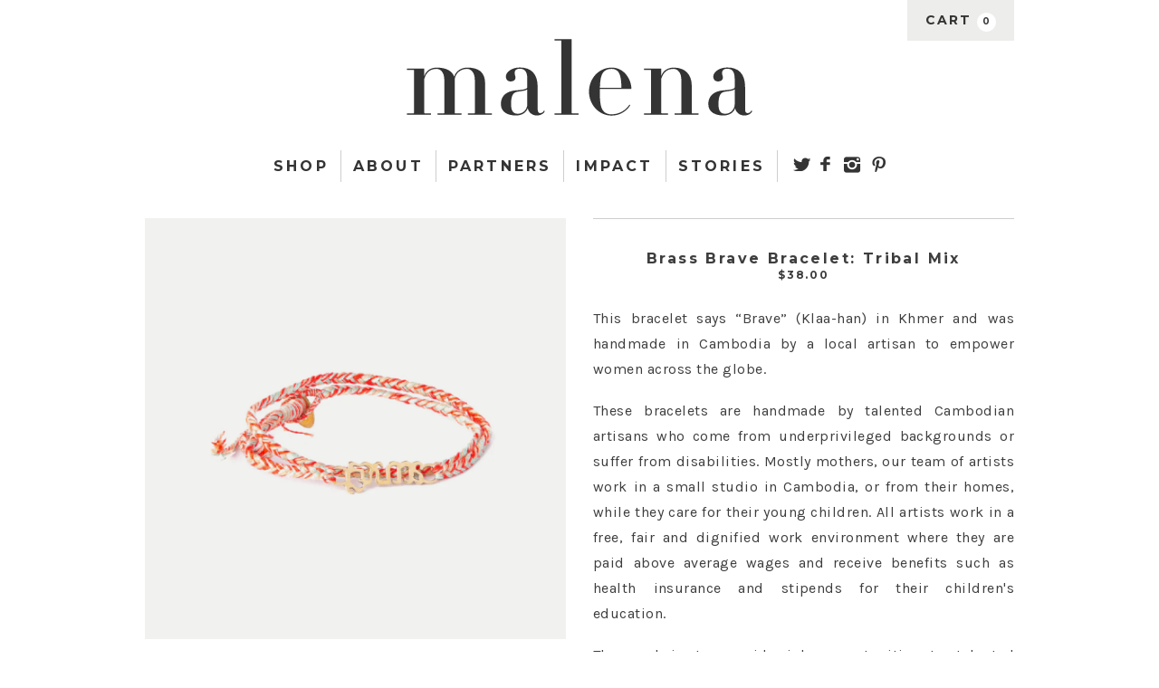

--- FILE ---
content_type: text/html; charset=utf-8
request_url: https://shop.malena.com/collections/cambodia/products/brass-brave-bracelet-tribal-mix
body_size: 15696
content:
<!doctype html>
<!--[if lt IE 7]><html class="no-js ie6 oldie" lang="en"><![endif]-->
<!--[if IE 7]><html class="no-js ie7 oldie" lang="en"><![endif]-->
<!--[if IE 8]><html class="no-js ie8 oldie" lang="en"><![endif]-->
<!--[if gt IE 8]><!--><html class="no-js" lang="en"><!--<![endif]-->
<head>

  <link rel="shortcut icon" href="https://cdn.shopify.com/s/files/1/0794/2383/files/favicon.ico?1183592019031405978">
  
  <meta charset="utf-8" />
  <!--[if IE]><meta http-equiv='X-UA-Compatible' content='IE=edge,chrome=1' /><![endif]-->

  <title>
  Brass Brave Bracelet: Tribal Mix &ndash; Malena
  </title>

  
  <meta name="description" content="This bracelet says “Brave” (Klaa-han) in Khmer and was handmade in Cambodia and was handmade in Cambodia by a local artisan to empower women across the globe." />
  

  <meta name="viewport" content="width=device-width, initial-scale=1.0" />
  
  <link rel="canonical" href="https://shop.malena.com/products/brass-brave-bracelet-tribal-mix" /> 
  <link href='http://fonts.googleapis.com/css?family=Playfair+Display:400,400italic,700' rel='stylesheet' type='text/css'>  <link href='http://fonts.googleapis.com/css?family=Montserrat:400,700' rel='stylesheet' type='text/css'>
  <link href='http://fonts.googleapis.com/css?family=Karla' rel='stylesheet' type='text/css'>

  


  <meta property="og:type" content="product" />
  <meta property="og:title" content="Brass Brave Bracelet: Tribal Mix" />
  
  <meta property="og:image" content="http://shop.malena.com/cdn/shop/products/15-1_grande.png?v=1427495328" />
  <meta property="og:image:secure_url" content="https://shop.malena.com/cdn/shop/products/15-1_grande.png?v=1427495328" />
  
  <meta property="og:image" content="http://shop.malena.com/cdn/shop/products/15-2_grande.png?v=1427495328" />
  <meta property="og:image:secure_url" content="https://shop.malena.com/cdn/shop/products/15-2_grande.png?v=1427495328" />
  
  <meta property="og:image" content="http://shop.malena.com/cdn/shop/products/Handmade_SHANTI_Brave_5cac4867-5ebf-4eed-8fd3-494ef76ce301_grande.jpg?v=1427495328" />
  <meta property="og:image:secure_url" content="https://shop.malena.com/cdn/shop/products/Handmade_SHANTI_Brave_5cac4867-5ebf-4eed-8fd3-494ef76ce301_grande.jpg?v=1427495328" />
  
  <meta property="og:image" content="http://shop.malena.com/cdn/shop/products/Chiseling_SHANTI_Brave_559f1321-69bf-43e4-8cdc-a856fc46fb02_grande.jpg?v=1427495328" />
  <meta property="og:image:secure_url" content="https://shop.malena.com/cdn/shop/products/Chiseling_SHANTI_Brave_559f1321-69bf-43e4-8cdc-a856fc46fb02_grande.jpg?v=1427495328" />
  
  <meta property="og:price:amount" content="38.00" />
  <meta property="og:price:currency" content="USD" />



<meta property="og:description" content="This bracelet says “Brave” (Klaa-han) in Khmer and was handmade in Cambodia and was handmade in Cambodia by a local artisan to empower women across the globe." />

<meta property="og:url" content="https://shop.malena.com/products/brass-brave-bracelet-tribal-mix" />
<meta property="og:site_name" content="Malena" />

  



  <meta name="twitter:site" content="@">


  <meta name="twitter:card" content="product">
  <meta name="twitter:title" content="Brass Brave Bracelet: Tribal Mix">
  <meta name="twitter:description" content="This bracelet says “Brave” (Klaa-han) in Khmer and was handmade in Cambodia by a local artisan to empower women across the globe. These bracelets are handmade by talented Cambodian artisans who come from underprivileged backgrounds or suffer from disabilities. Mostly mothers, our team of artists work in a small studio in Cambodia, or from their homes, while they care for their young children. All artists work in a free, fair and dignified work environment where they are paid above average wages and receive benefits such as health insurance and stipends for their children&#39;s education. The goal is to provide job opportunities to talented artisans, exposing them to a global customer and collaborating creatively. We work with partners on the ground to support programming that empowers vulnerable Cambodian girls through mentorship and education in the creative arts. MATERIALS: Brass and cotton thread. SIZE: Adjustable bracelet">
  <meta name="twitter:image" content="https://shop.malena.com/cdn/shop/products/15-1_medium.png?v=1427495328">
  <meta name="twitter:image:width" content="240">
  <meta name="twitter:image:height" content="240">
  <meta name="twitter:label1" content="Price">
  <meta name="twitter:data1" content="$38.00 USD">
  
  <meta name="twitter:label2" content="Brand">
  <meta name="twitter:data2" content="The Brave Collection">
  


  <link href="//shop.malena.com/cdn/shop/t/1/assets/styles.scss.css?v=98028006008597266331674765170" rel="stylesheet" type="text/css" media="all" />
  <link href="//shop.malena.com/cdn/shop/t/1/assets/social-buttons.scss.css?v=115702979593784137851674765169" rel="stylesheet" type="text/css" media="all" />
  
  
  <link rel="stylesheet" type="text/css" href="//fonts.googleapis.com/css?family=Cabin:300,400,700">
  
  
  <script src="//shop.malena.com/cdn/shop/t/1/assets/html5shiv.js?v=107268875627107148941425853069" type="text/javascript"></script>

  <script>window.performance && window.performance.mark && window.performance.mark('shopify.content_for_header.start');</script><meta id="shopify-digital-wallet" name="shopify-digital-wallet" content="/7942383/digital_wallets/dialog">
<meta name="shopify-checkout-api-token" content="af04843ba0ea345211c4314a7b571f15">
<link rel="alternate" type="application/json+oembed" href="https://shop.malena.com/products/brass-brave-bracelet-tribal-mix.oembed">
<script async="async" src="/checkouts/internal/preloads.js?locale=en-US"></script>
<link rel="preconnect" href="https://shop.app" crossorigin="anonymous">
<script async="async" src="https://shop.app/checkouts/internal/preloads.js?locale=en-US&shop_id=7942383" crossorigin="anonymous"></script>
<script id="shopify-features" type="application/json">{"accessToken":"af04843ba0ea345211c4314a7b571f15","betas":["rich-media-storefront-analytics"],"domain":"shop.malena.com","predictiveSearch":true,"shopId":7942383,"locale":"en"}</script>
<script>var Shopify = Shopify || {};
Shopify.shop = "shop-malena.myshopify.com";
Shopify.locale = "en";
Shopify.currency = {"active":"USD","rate":"1.0"};
Shopify.country = "US";
Shopify.theme = {"name":"launchpad-star","id":10433024,"schema_name":null,"schema_version":null,"theme_store_id":null,"role":"main"};
Shopify.theme.handle = "null";
Shopify.theme.style = {"id":null,"handle":null};
Shopify.cdnHost = "shop.malena.com/cdn";
Shopify.routes = Shopify.routes || {};
Shopify.routes.root = "/";</script>
<script type="module">!function(o){(o.Shopify=o.Shopify||{}).modules=!0}(window);</script>
<script>!function(o){function n(){var o=[];function n(){o.push(Array.prototype.slice.apply(arguments))}return n.q=o,n}var t=o.Shopify=o.Shopify||{};t.loadFeatures=n(),t.autoloadFeatures=n()}(window);</script>
<script>
  window.ShopifyPay = window.ShopifyPay || {};
  window.ShopifyPay.apiHost = "shop.app\/pay";
  window.ShopifyPay.redirectState = null;
</script>
<script id="shop-js-analytics" type="application/json">{"pageType":"product"}</script>
<script defer="defer" async type="module" src="//shop.malena.com/cdn/shopifycloud/shop-js/modules/v2/client.init-shop-cart-sync_BApSsMSl.en.esm.js"></script>
<script defer="defer" async type="module" src="//shop.malena.com/cdn/shopifycloud/shop-js/modules/v2/chunk.common_CBoos6YZ.esm.js"></script>
<script type="module">
  await import("//shop.malena.com/cdn/shopifycloud/shop-js/modules/v2/client.init-shop-cart-sync_BApSsMSl.en.esm.js");
await import("//shop.malena.com/cdn/shopifycloud/shop-js/modules/v2/chunk.common_CBoos6YZ.esm.js");

  window.Shopify.SignInWithShop?.initShopCartSync?.({"fedCMEnabled":true,"windoidEnabled":true});

</script>
<script>
  window.Shopify = window.Shopify || {};
  if (!window.Shopify.featureAssets) window.Shopify.featureAssets = {};
  window.Shopify.featureAssets['shop-js'] = {"shop-cart-sync":["modules/v2/client.shop-cart-sync_DJczDl9f.en.esm.js","modules/v2/chunk.common_CBoos6YZ.esm.js"],"init-fed-cm":["modules/v2/client.init-fed-cm_BzwGC0Wi.en.esm.js","modules/v2/chunk.common_CBoos6YZ.esm.js"],"init-windoid":["modules/v2/client.init-windoid_BS26ThXS.en.esm.js","modules/v2/chunk.common_CBoos6YZ.esm.js"],"shop-cash-offers":["modules/v2/client.shop-cash-offers_DthCPNIO.en.esm.js","modules/v2/chunk.common_CBoos6YZ.esm.js","modules/v2/chunk.modal_Bu1hFZFC.esm.js"],"shop-button":["modules/v2/client.shop-button_D_JX508o.en.esm.js","modules/v2/chunk.common_CBoos6YZ.esm.js"],"init-shop-email-lookup-coordinator":["modules/v2/client.init-shop-email-lookup-coordinator_DFwWcvrS.en.esm.js","modules/v2/chunk.common_CBoos6YZ.esm.js"],"shop-toast-manager":["modules/v2/client.shop-toast-manager_tEhgP2F9.en.esm.js","modules/v2/chunk.common_CBoos6YZ.esm.js"],"shop-login-button":["modules/v2/client.shop-login-button_DwLgFT0K.en.esm.js","modules/v2/chunk.common_CBoos6YZ.esm.js","modules/v2/chunk.modal_Bu1hFZFC.esm.js"],"avatar":["modules/v2/client.avatar_BTnouDA3.en.esm.js"],"init-shop-cart-sync":["modules/v2/client.init-shop-cart-sync_BApSsMSl.en.esm.js","modules/v2/chunk.common_CBoos6YZ.esm.js"],"pay-button":["modules/v2/client.pay-button_BuNmcIr_.en.esm.js","modules/v2/chunk.common_CBoos6YZ.esm.js"],"init-shop-for-new-customer-accounts":["modules/v2/client.init-shop-for-new-customer-accounts_DrjXSI53.en.esm.js","modules/v2/client.shop-login-button_DwLgFT0K.en.esm.js","modules/v2/chunk.common_CBoos6YZ.esm.js","modules/v2/chunk.modal_Bu1hFZFC.esm.js"],"init-customer-accounts-sign-up":["modules/v2/client.init-customer-accounts-sign-up_TlVCiykN.en.esm.js","modules/v2/client.shop-login-button_DwLgFT0K.en.esm.js","modules/v2/chunk.common_CBoos6YZ.esm.js","modules/v2/chunk.modal_Bu1hFZFC.esm.js"],"shop-follow-button":["modules/v2/client.shop-follow-button_C5D3XtBb.en.esm.js","modules/v2/chunk.common_CBoos6YZ.esm.js","modules/v2/chunk.modal_Bu1hFZFC.esm.js"],"checkout-modal":["modules/v2/client.checkout-modal_8TC_1FUY.en.esm.js","modules/v2/chunk.common_CBoos6YZ.esm.js","modules/v2/chunk.modal_Bu1hFZFC.esm.js"],"init-customer-accounts":["modules/v2/client.init-customer-accounts_C0Oh2ljF.en.esm.js","modules/v2/client.shop-login-button_DwLgFT0K.en.esm.js","modules/v2/chunk.common_CBoos6YZ.esm.js","modules/v2/chunk.modal_Bu1hFZFC.esm.js"],"lead-capture":["modules/v2/client.lead-capture_Cq0gfm7I.en.esm.js","modules/v2/chunk.common_CBoos6YZ.esm.js","modules/v2/chunk.modal_Bu1hFZFC.esm.js"],"shop-login":["modules/v2/client.shop-login_BmtnoEUo.en.esm.js","modules/v2/chunk.common_CBoos6YZ.esm.js","modules/v2/chunk.modal_Bu1hFZFC.esm.js"],"payment-terms":["modules/v2/client.payment-terms_BHOWV7U_.en.esm.js","modules/v2/chunk.common_CBoos6YZ.esm.js","modules/v2/chunk.modal_Bu1hFZFC.esm.js"]};
</script>
<script>(function() {
  var isLoaded = false;
  function asyncLoad() {
    if (isLoaded) return;
    isLoaded = true;
    var urls = ["\/\/backinstock.useamp.com\/widget\/2954_1767153202.js?category=bis\u0026v=6\u0026shop=shop-malena.myshopify.com"];
    for (var i = 0; i < urls.length; i++) {
      var s = document.createElement('script');
      s.type = 'text/javascript';
      s.async = true;
      s.src = urls[i];
      var x = document.getElementsByTagName('script')[0];
      x.parentNode.insertBefore(s, x);
    }
  };
  if(window.attachEvent) {
    window.attachEvent('onload', asyncLoad);
  } else {
    window.addEventListener('load', asyncLoad, false);
  }
})();</script>
<script id="__st">var __st={"a":7942383,"offset":-28800,"reqid":"7fd5f776-e533-4324-8cad-58b5ded6f301-1768868244","pageurl":"shop.malena.com\/collections\/cambodia\/products\/brass-brave-bracelet-tribal-mix","u":"d26bf0f88390","p":"product","rtyp":"product","rid":445552184};</script>
<script>window.ShopifyPaypalV4VisibilityTracking = true;</script>
<script id="captcha-bootstrap">!function(){'use strict';const t='contact',e='account',n='new_comment',o=[[t,t],['blogs',n],['comments',n],[t,'customer']],c=[[e,'customer_login'],[e,'guest_login'],[e,'recover_customer_password'],[e,'create_customer']],r=t=>t.map((([t,e])=>`form[action*='/${t}']:not([data-nocaptcha='true']) input[name='form_type'][value='${e}']`)).join(','),a=t=>()=>t?[...document.querySelectorAll(t)].map((t=>t.form)):[];function s(){const t=[...o],e=r(t);return a(e)}const i='password',u='form_key',d=['recaptcha-v3-token','g-recaptcha-response','h-captcha-response',i],f=()=>{try{return window.sessionStorage}catch{return}},m='__shopify_v',_=t=>t.elements[u];function p(t,e,n=!1){try{const o=window.sessionStorage,c=JSON.parse(o.getItem(e)),{data:r}=function(t){const{data:e,action:n}=t;return t[m]||n?{data:e,action:n}:{data:t,action:n}}(c);for(const[e,n]of Object.entries(r))t.elements[e]&&(t.elements[e].value=n);n&&o.removeItem(e)}catch(o){console.error('form repopulation failed',{error:o})}}const l='form_type',E='cptcha';function T(t){t.dataset[E]=!0}const w=window,h=w.document,L='Shopify',v='ce_forms',y='captcha';let A=!1;((t,e)=>{const n=(g='f06e6c50-85a8-45c8-87d0-21a2b65856fe',I='https://cdn.shopify.com/shopifycloud/storefront-forms-hcaptcha/ce_storefront_forms_captcha_hcaptcha.v1.5.2.iife.js',D={infoText:'Protected by hCaptcha',privacyText:'Privacy',termsText:'Terms'},(t,e,n)=>{const o=w[L][v],c=o.bindForm;if(c)return c(t,g,e,D).then(n);var r;o.q.push([[t,g,e,D],n]),r=I,A||(h.body.append(Object.assign(h.createElement('script'),{id:'captcha-provider',async:!0,src:r})),A=!0)});var g,I,D;w[L]=w[L]||{},w[L][v]=w[L][v]||{},w[L][v].q=[],w[L][y]=w[L][y]||{},w[L][y].protect=function(t,e){n(t,void 0,e),T(t)},Object.freeze(w[L][y]),function(t,e,n,w,h,L){const[v,y,A,g]=function(t,e,n){const i=e?o:[],u=t?c:[],d=[...i,...u],f=r(d),m=r(i),_=r(d.filter((([t,e])=>n.includes(e))));return[a(f),a(m),a(_),s()]}(w,h,L),I=t=>{const e=t.target;return e instanceof HTMLFormElement?e:e&&e.form},D=t=>v().includes(t);t.addEventListener('submit',(t=>{const e=I(t);if(!e)return;const n=D(e)&&!e.dataset.hcaptchaBound&&!e.dataset.recaptchaBound,o=_(e),c=g().includes(e)&&(!o||!o.value);(n||c)&&t.preventDefault(),c&&!n&&(function(t){try{if(!f())return;!function(t){const e=f();if(!e)return;const n=_(t);if(!n)return;const o=n.value;o&&e.removeItem(o)}(t);const e=Array.from(Array(32),(()=>Math.random().toString(36)[2])).join('');!function(t,e){_(t)||t.append(Object.assign(document.createElement('input'),{type:'hidden',name:u})),t.elements[u].value=e}(t,e),function(t,e){const n=f();if(!n)return;const o=[...t.querySelectorAll(`input[type='${i}']`)].map((({name:t})=>t)),c=[...d,...o],r={};for(const[a,s]of new FormData(t).entries())c.includes(a)||(r[a]=s);n.setItem(e,JSON.stringify({[m]:1,action:t.action,data:r}))}(t,e)}catch(e){console.error('failed to persist form',e)}}(e),e.submit())}));const S=(t,e)=>{t&&!t.dataset[E]&&(n(t,e.some((e=>e===t))),T(t))};for(const o of['focusin','change'])t.addEventListener(o,(t=>{const e=I(t);D(e)&&S(e,y())}));const B=e.get('form_key'),M=e.get(l),P=B&&M;t.addEventListener('DOMContentLoaded',(()=>{const t=y();if(P)for(const e of t)e.elements[l].value===M&&p(e,B);[...new Set([...A(),...v().filter((t=>'true'===t.dataset.shopifyCaptcha))])].forEach((e=>S(e,t)))}))}(h,new URLSearchParams(w.location.search),n,t,e,['guest_login'])})(!0,!0)}();</script>
<script integrity="sha256-4kQ18oKyAcykRKYeNunJcIwy7WH5gtpwJnB7kiuLZ1E=" data-source-attribution="shopify.loadfeatures" defer="defer" src="//shop.malena.com/cdn/shopifycloud/storefront/assets/storefront/load_feature-a0a9edcb.js" crossorigin="anonymous"></script>
<script crossorigin="anonymous" defer="defer" src="//shop.malena.com/cdn/shopifycloud/storefront/assets/shopify_pay/storefront-65b4c6d7.js?v=20250812"></script>
<script data-source-attribution="shopify.dynamic_checkout.dynamic.init">var Shopify=Shopify||{};Shopify.PaymentButton=Shopify.PaymentButton||{isStorefrontPortableWallets:!0,init:function(){window.Shopify.PaymentButton.init=function(){};var t=document.createElement("script");t.src="https://shop.malena.com/cdn/shopifycloud/portable-wallets/latest/portable-wallets.en.js",t.type="module",document.head.appendChild(t)}};
</script>
<script data-source-attribution="shopify.dynamic_checkout.buyer_consent">
  function portableWalletsHideBuyerConsent(e){var t=document.getElementById("shopify-buyer-consent"),n=document.getElementById("shopify-subscription-policy-button");t&&n&&(t.classList.add("hidden"),t.setAttribute("aria-hidden","true"),n.removeEventListener("click",e))}function portableWalletsShowBuyerConsent(e){var t=document.getElementById("shopify-buyer-consent"),n=document.getElementById("shopify-subscription-policy-button");t&&n&&(t.classList.remove("hidden"),t.removeAttribute("aria-hidden"),n.addEventListener("click",e))}window.Shopify?.PaymentButton&&(window.Shopify.PaymentButton.hideBuyerConsent=portableWalletsHideBuyerConsent,window.Shopify.PaymentButton.showBuyerConsent=portableWalletsShowBuyerConsent);
</script>
<script data-source-attribution="shopify.dynamic_checkout.cart.bootstrap">document.addEventListener("DOMContentLoaded",(function(){function t(){return document.querySelector("shopify-accelerated-checkout-cart, shopify-accelerated-checkout")}if(t())Shopify.PaymentButton.init();else{new MutationObserver((function(e,n){t()&&(Shopify.PaymentButton.init(),n.disconnect())})).observe(document.body,{childList:!0,subtree:!0})}}));
</script>
<link id="shopify-accelerated-checkout-styles" rel="stylesheet" media="screen" href="https://shop.malena.com/cdn/shopifycloud/portable-wallets/latest/accelerated-checkout-backwards-compat.css" crossorigin="anonymous">
<style id="shopify-accelerated-checkout-cart">
        #shopify-buyer-consent {
  margin-top: 1em;
  display: inline-block;
  width: 100%;
}

#shopify-buyer-consent.hidden {
  display: none;
}

#shopify-subscription-policy-button {
  background: none;
  border: none;
  padding: 0;
  text-decoration: underline;
  font-size: inherit;
  cursor: pointer;
}

#shopify-subscription-policy-button::before {
  box-shadow: none;
}

      </style>

<script>window.performance && window.performance.mark && window.performance.mark('shopify.content_for_header.end');</script>
  
  <script src="//ajax.googleapis.com/ajax/libs/jquery/1.11.0/jquery.min.js" type="text/javascript"></script>
  <script src="//shop.malena.com/cdn/shop/t/1/assets/jquery-migrate-1.2.0.min.js?v=151440869064874006631425853070" type="text/javascript"></script>
  
  <script src="//shop.malena.com/cdn/shopifycloud/storefront/assets/themes_support/option_selection-b017cd28.js" type="text/javascript"></script>
  <script src="//shop.malena.com/cdn/shopifycloud/storefront/assets/themes_support/api.jquery-7ab1a3a4.js" type="text/javascript"></script>

  
  <script src="//shop.malena.com/cdn/shop/t/1/assets/scripts.js?v=36258621515812354271428461230" type="text/javascript"></script>
  <script src="//shop.malena.com/cdn/shop/t/1/assets/social-buttons.js?v=11321258142971877191425853073" type="text/javascript"></script>
  <script src="//shop.malena.com/cdn/shop/t/1/assets/modernizr.min.js?v=155715832888537133321426022896" type="text/javascript"></script>
  <script src="//shop.malena.com/cdn/shop/t/1/assets/jquery.selectBox.js?v=115798141986465918471426003045" type="text/javascript"></script>
    
  

<link href="https://monorail-edge.shopifysvc.com" rel="dns-prefetch">
<script>(function(){if ("sendBeacon" in navigator && "performance" in window) {try {var session_token_from_headers = performance.getEntriesByType('navigation')[0].serverTiming.find(x => x.name == '_s').description;} catch {var session_token_from_headers = undefined;}var session_cookie_matches = document.cookie.match(/_shopify_s=([^;]*)/);var session_token_from_cookie = session_cookie_matches && session_cookie_matches.length === 2 ? session_cookie_matches[1] : "";var session_token = session_token_from_headers || session_token_from_cookie || "";function handle_abandonment_event(e) {var entries = performance.getEntries().filter(function(entry) {return /monorail-edge.shopifysvc.com/.test(entry.name);});if (!window.abandonment_tracked && entries.length === 0) {window.abandonment_tracked = true;var currentMs = Date.now();var navigation_start = performance.timing.navigationStart;var payload = {shop_id: 7942383,url: window.location.href,navigation_start,duration: currentMs - navigation_start,session_token,page_type: "product"};window.navigator.sendBeacon("https://monorail-edge.shopifysvc.com/v1/produce", JSON.stringify({schema_id: "online_store_buyer_site_abandonment/1.1",payload: payload,metadata: {event_created_at_ms: currentMs,event_sent_at_ms: currentMs}}));}}window.addEventListener('pagehide', handle_abandonment_event);}}());</script>
<script id="web-pixels-manager-setup">(function e(e,d,r,n,o){if(void 0===o&&(o={}),!Boolean(null===(a=null===(i=window.Shopify)||void 0===i?void 0:i.analytics)||void 0===a?void 0:a.replayQueue)){var i,a;window.Shopify=window.Shopify||{};var t=window.Shopify;t.analytics=t.analytics||{};var s=t.analytics;s.replayQueue=[],s.publish=function(e,d,r){return s.replayQueue.push([e,d,r]),!0};try{self.performance.mark("wpm:start")}catch(e){}var l=function(){var e={modern:/Edge?\/(1{2}[4-9]|1[2-9]\d|[2-9]\d{2}|\d{4,})\.\d+(\.\d+|)|Firefox\/(1{2}[4-9]|1[2-9]\d|[2-9]\d{2}|\d{4,})\.\d+(\.\d+|)|Chrom(ium|e)\/(9{2}|\d{3,})\.\d+(\.\d+|)|(Maci|X1{2}).+ Version\/(15\.\d+|(1[6-9]|[2-9]\d|\d{3,})\.\d+)([,.]\d+|)( \(\w+\)|)( Mobile\/\w+|) Safari\/|Chrome.+OPR\/(9{2}|\d{3,})\.\d+\.\d+|(CPU[ +]OS|iPhone[ +]OS|CPU[ +]iPhone|CPU IPhone OS|CPU iPad OS)[ +]+(15[._]\d+|(1[6-9]|[2-9]\d|\d{3,})[._]\d+)([._]\d+|)|Android:?[ /-](13[3-9]|1[4-9]\d|[2-9]\d{2}|\d{4,})(\.\d+|)(\.\d+|)|Android.+Firefox\/(13[5-9]|1[4-9]\d|[2-9]\d{2}|\d{4,})\.\d+(\.\d+|)|Android.+Chrom(ium|e)\/(13[3-9]|1[4-9]\d|[2-9]\d{2}|\d{4,})\.\d+(\.\d+|)|SamsungBrowser\/([2-9]\d|\d{3,})\.\d+/,legacy:/Edge?\/(1[6-9]|[2-9]\d|\d{3,})\.\d+(\.\d+|)|Firefox\/(5[4-9]|[6-9]\d|\d{3,})\.\d+(\.\d+|)|Chrom(ium|e)\/(5[1-9]|[6-9]\d|\d{3,})\.\d+(\.\d+|)([\d.]+$|.*Safari\/(?![\d.]+ Edge\/[\d.]+$))|(Maci|X1{2}).+ Version\/(10\.\d+|(1[1-9]|[2-9]\d|\d{3,})\.\d+)([,.]\d+|)( \(\w+\)|)( Mobile\/\w+|) Safari\/|Chrome.+OPR\/(3[89]|[4-9]\d|\d{3,})\.\d+\.\d+|(CPU[ +]OS|iPhone[ +]OS|CPU[ +]iPhone|CPU IPhone OS|CPU iPad OS)[ +]+(10[._]\d+|(1[1-9]|[2-9]\d|\d{3,})[._]\d+)([._]\d+|)|Android:?[ /-](13[3-9]|1[4-9]\d|[2-9]\d{2}|\d{4,})(\.\d+|)(\.\d+|)|Mobile Safari.+OPR\/([89]\d|\d{3,})\.\d+\.\d+|Android.+Firefox\/(13[5-9]|1[4-9]\d|[2-9]\d{2}|\d{4,})\.\d+(\.\d+|)|Android.+Chrom(ium|e)\/(13[3-9]|1[4-9]\d|[2-9]\d{2}|\d{4,})\.\d+(\.\d+|)|Android.+(UC? ?Browser|UCWEB|U3)[ /]?(15\.([5-9]|\d{2,})|(1[6-9]|[2-9]\d|\d{3,})\.\d+)\.\d+|SamsungBrowser\/(5\.\d+|([6-9]|\d{2,})\.\d+)|Android.+MQ{2}Browser\/(14(\.(9|\d{2,})|)|(1[5-9]|[2-9]\d|\d{3,})(\.\d+|))(\.\d+|)|K[Aa][Ii]OS\/(3\.\d+|([4-9]|\d{2,})\.\d+)(\.\d+|)/},d=e.modern,r=e.legacy,n=navigator.userAgent;return n.match(d)?"modern":n.match(r)?"legacy":"unknown"}(),u="modern"===l?"modern":"legacy",c=(null!=n?n:{modern:"",legacy:""})[u],f=function(e){return[e.baseUrl,"/wpm","/b",e.hashVersion,"modern"===e.buildTarget?"m":"l",".js"].join("")}({baseUrl:d,hashVersion:r,buildTarget:u}),m=function(e){var d=e.version,r=e.bundleTarget,n=e.surface,o=e.pageUrl,i=e.monorailEndpoint;return{emit:function(e){var a=e.status,t=e.errorMsg,s=(new Date).getTime(),l=JSON.stringify({metadata:{event_sent_at_ms:s},events:[{schema_id:"web_pixels_manager_load/3.1",payload:{version:d,bundle_target:r,page_url:o,status:a,surface:n,error_msg:t},metadata:{event_created_at_ms:s}}]});if(!i)return console&&console.warn&&console.warn("[Web Pixels Manager] No Monorail endpoint provided, skipping logging."),!1;try{return self.navigator.sendBeacon.bind(self.navigator)(i,l)}catch(e){}var u=new XMLHttpRequest;try{return u.open("POST",i,!0),u.setRequestHeader("Content-Type","text/plain"),u.send(l),!0}catch(e){return console&&console.warn&&console.warn("[Web Pixels Manager] Got an unhandled error while logging to Monorail."),!1}}}}({version:r,bundleTarget:l,surface:e.surface,pageUrl:self.location.href,monorailEndpoint:e.monorailEndpoint});try{o.browserTarget=l,function(e){var d=e.src,r=e.async,n=void 0===r||r,o=e.onload,i=e.onerror,a=e.sri,t=e.scriptDataAttributes,s=void 0===t?{}:t,l=document.createElement("script"),u=document.querySelector("head"),c=document.querySelector("body");if(l.async=n,l.src=d,a&&(l.integrity=a,l.crossOrigin="anonymous"),s)for(var f in s)if(Object.prototype.hasOwnProperty.call(s,f))try{l.dataset[f]=s[f]}catch(e){}if(o&&l.addEventListener("load",o),i&&l.addEventListener("error",i),u)u.appendChild(l);else{if(!c)throw new Error("Did not find a head or body element to append the script");c.appendChild(l)}}({src:f,async:!0,onload:function(){if(!function(){var e,d;return Boolean(null===(d=null===(e=window.Shopify)||void 0===e?void 0:e.analytics)||void 0===d?void 0:d.initialized)}()){var d=window.webPixelsManager.init(e)||void 0;if(d){var r=window.Shopify.analytics;r.replayQueue.forEach((function(e){var r=e[0],n=e[1],o=e[2];d.publishCustomEvent(r,n,o)})),r.replayQueue=[],r.publish=d.publishCustomEvent,r.visitor=d.visitor,r.initialized=!0}}},onerror:function(){return m.emit({status:"failed",errorMsg:"".concat(f," has failed to load")})},sri:function(e){var d=/^sha384-[A-Za-z0-9+/=]+$/;return"string"==typeof e&&d.test(e)}(c)?c:"",scriptDataAttributes:o}),m.emit({status:"loading"})}catch(e){m.emit({status:"failed",errorMsg:(null==e?void 0:e.message)||"Unknown error"})}}})({shopId: 7942383,storefrontBaseUrl: "https://shop.malena.com",extensionsBaseUrl: "https://extensions.shopifycdn.com/cdn/shopifycloud/web-pixels-manager",monorailEndpoint: "https://monorail-edge.shopifysvc.com/unstable/produce_batch",surface: "storefront-renderer",enabledBetaFlags: ["2dca8a86"],webPixelsConfigList: [{"id":"64618576","eventPayloadVersion":"v1","runtimeContext":"LAX","scriptVersion":"1","type":"CUSTOM","privacyPurposes":["ANALYTICS"],"name":"Google Analytics tag (migrated)"},{"id":"shopify-app-pixel","configuration":"{}","eventPayloadVersion":"v1","runtimeContext":"STRICT","scriptVersion":"0450","apiClientId":"shopify-pixel","type":"APP","privacyPurposes":["ANALYTICS","MARKETING"]},{"id":"shopify-custom-pixel","eventPayloadVersion":"v1","runtimeContext":"LAX","scriptVersion":"0450","apiClientId":"shopify-pixel","type":"CUSTOM","privacyPurposes":["ANALYTICS","MARKETING"]}],isMerchantRequest: false,initData: {"shop":{"name":"Malena","paymentSettings":{"currencyCode":"USD"},"myshopifyDomain":"shop-malena.myshopify.com","countryCode":"US","storefrontUrl":"https:\/\/shop.malena.com"},"customer":null,"cart":null,"checkout":null,"productVariants":[{"price":{"amount":38.0,"currencyCode":"USD"},"product":{"title":"Brass Brave Bracelet: Tribal Mix","vendor":"The Brave Collection","id":"445552184","untranslatedTitle":"Brass Brave Bracelet: Tribal Mix","url":"\/products\/brass-brave-bracelet-tribal-mix","type":""},"id":"1233341408","image":{"src":"\/\/shop.malena.com\/cdn\/shop\/products\/15-1.png?v=1427495328"},"sku":"TB10027P5FS","title":"Default","untranslatedTitle":"Default"}],"purchasingCompany":null},},"https://shop.malena.com/cdn","fcfee988w5aeb613cpc8e4bc33m6693e112",{"modern":"","legacy":""},{"shopId":"7942383","storefrontBaseUrl":"https:\/\/shop.malena.com","extensionBaseUrl":"https:\/\/extensions.shopifycdn.com\/cdn\/shopifycloud\/web-pixels-manager","surface":"storefront-renderer","enabledBetaFlags":"[\"2dca8a86\"]","isMerchantRequest":"false","hashVersion":"fcfee988w5aeb613cpc8e4bc33m6693e112","publish":"custom","events":"[[\"page_viewed\",{}],[\"product_viewed\",{\"productVariant\":{\"price\":{\"amount\":38.0,\"currencyCode\":\"USD\"},\"product\":{\"title\":\"Brass Brave Bracelet: Tribal Mix\",\"vendor\":\"The Brave Collection\",\"id\":\"445552184\",\"untranslatedTitle\":\"Brass Brave Bracelet: Tribal Mix\",\"url\":\"\/products\/brass-brave-bracelet-tribal-mix\",\"type\":\"\"},\"id\":\"1233341408\",\"image\":{\"src\":\"\/\/shop.malena.com\/cdn\/shop\/products\/15-1.png?v=1427495328\"},\"sku\":\"TB10027P5FS\",\"title\":\"Default\",\"untranslatedTitle\":\"Default\"}}]]"});</script><script>
  window.ShopifyAnalytics = window.ShopifyAnalytics || {};
  window.ShopifyAnalytics.meta = window.ShopifyAnalytics.meta || {};
  window.ShopifyAnalytics.meta.currency = 'USD';
  var meta = {"product":{"id":445552184,"gid":"gid:\/\/shopify\/Product\/445552184","vendor":"The Brave Collection","type":"","handle":"brass-brave-bracelet-tribal-mix","variants":[{"id":1233341408,"price":3800,"name":"Brass Brave Bracelet: Tribal Mix","public_title":null,"sku":"TB10027P5FS"}],"remote":false},"page":{"pageType":"product","resourceType":"product","resourceId":445552184,"requestId":"7fd5f776-e533-4324-8cad-58b5ded6f301-1768868244"}};
  for (var attr in meta) {
    window.ShopifyAnalytics.meta[attr] = meta[attr];
  }
</script>
<script class="analytics">
  (function () {
    var customDocumentWrite = function(content) {
      var jquery = null;

      if (window.jQuery) {
        jquery = window.jQuery;
      } else if (window.Checkout && window.Checkout.$) {
        jquery = window.Checkout.$;
      }

      if (jquery) {
        jquery('body').append(content);
      }
    };

    var hasLoggedConversion = function(token) {
      if (token) {
        return document.cookie.indexOf('loggedConversion=' + token) !== -1;
      }
      return false;
    }

    var setCookieIfConversion = function(token) {
      if (token) {
        var twoMonthsFromNow = new Date(Date.now());
        twoMonthsFromNow.setMonth(twoMonthsFromNow.getMonth() + 2);

        document.cookie = 'loggedConversion=' + token + '; expires=' + twoMonthsFromNow;
      }
    }

    var trekkie = window.ShopifyAnalytics.lib = window.trekkie = window.trekkie || [];
    if (trekkie.integrations) {
      return;
    }
    trekkie.methods = [
      'identify',
      'page',
      'ready',
      'track',
      'trackForm',
      'trackLink'
    ];
    trekkie.factory = function(method) {
      return function() {
        var args = Array.prototype.slice.call(arguments);
        args.unshift(method);
        trekkie.push(args);
        return trekkie;
      };
    };
    for (var i = 0; i < trekkie.methods.length; i++) {
      var key = trekkie.methods[i];
      trekkie[key] = trekkie.factory(key);
    }
    trekkie.load = function(config) {
      trekkie.config = config || {};
      trekkie.config.initialDocumentCookie = document.cookie;
      var first = document.getElementsByTagName('script')[0];
      var script = document.createElement('script');
      script.type = 'text/javascript';
      script.onerror = function(e) {
        var scriptFallback = document.createElement('script');
        scriptFallback.type = 'text/javascript';
        scriptFallback.onerror = function(error) {
                var Monorail = {
      produce: function produce(monorailDomain, schemaId, payload) {
        var currentMs = new Date().getTime();
        var event = {
          schema_id: schemaId,
          payload: payload,
          metadata: {
            event_created_at_ms: currentMs,
            event_sent_at_ms: currentMs
          }
        };
        return Monorail.sendRequest("https://" + monorailDomain + "/v1/produce", JSON.stringify(event));
      },
      sendRequest: function sendRequest(endpointUrl, payload) {
        // Try the sendBeacon API
        if (window && window.navigator && typeof window.navigator.sendBeacon === 'function' && typeof window.Blob === 'function' && !Monorail.isIos12()) {
          var blobData = new window.Blob([payload], {
            type: 'text/plain'
          });

          if (window.navigator.sendBeacon(endpointUrl, blobData)) {
            return true;
          } // sendBeacon was not successful

        } // XHR beacon

        var xhr = new XMLHttpRequest();

        try {
          xhr.open('POST', endpointUrl);
          xhr.setRequestHeader('Content-Type', 'text/plain');
          xhr.send(payload);
        } catch (e) {
          console.log(e);
        }

        return false;
      },
      isIos12: function isIos12() {
        return window.navigator.userAgent.lastIndexOf('iPhone; CPU iPhone OS 12_') !== -1 || window.navigator.userAgent.lastIndexOf('iPad; CPU OS 12_') !== -1;
      }
    };
    Monorail.produce('monorail-edge.shopifysvc.com',
      'trekkie_storefront_load_errors/1.1',
      {shop_id: 7942383,
      theme_id: 10433024,
      app_name: "storefront",
      context_url: window.location.href,
      source_url: "//shop.malena.com/cdn/s/trekkie.storefront.cd680fe47e6c39ca5d5df5f0a32d569bc48c0f27.min.js"});

        };
        scriptFallback.async = true;
        scriptFallback.src = '//shop.malena.com/cdn/s/trekkie.storefront.cd680fe47e6c39ca5d5df5f0a32d569bc48c0f27.min.js';
        first.parentNode.insertBefore(scriptFallback, first);
      };
      script.async = true;
      script.src = '//shop.malena.com/cdn/s/trekkie.storefront.cd680fe47e6c39ca5d5df5f0a32d569bc48c0f27.min.js';
      first.parentNode.insertBefore(script, first);
    };
    trekkie.load(
      {"Trekkie":{"appName":"storefront","development":false,"defaultAttributes":{"shopId":7942383,"isMerchantRequest":null,"themeId":10433024,"themeCityHash":"7614072154155513284","contentLanguage":"en","currency":"USD","eventMetadataId":"a72c6a55-845c-45d3-b601-c2bcf5c2ce8a"},"isServerSideCookieWritingEnabled":true,"monorailRegion":"shop_domain","enabledBetaFlags":["65f19447"]},"Session Attribution":{},"S2S":{"facebookCapiEnabled":false,"source":"trekkie-storefront-renderer","apiClientId":580111}}
    );

    var loaded = false;
    trekkie.ready(function() {
      if (loaded) return;
      loaded = true;

      window.ShopifyAnalytics.lib = window.trekkie;

      var originalDocumentWrite = document.write;
      document.write = customDocumentWrite;
      try { window.ShopifyAnalytics.merchantGoogleAnalytics.call(this); } catch(error) {};
      document.write = originalDocumentWrite;

      window.ShopifyAnalytics.lib.page(null,{"pageType":"product","resourceType":"product","resourceId":445552184,"requestId":"7fd5f776-e533-4324-8cad-58b5ded6f301-1768868244","shopifyEmitted":true});

      var match = window.location.pathname.match(/checkouts\/(.+)\/(thank_you|post_purchase)/)
      var token = match? match[1]: undefined;
      if (!hasLoggedConversion(token)) {
        setCookieIfConversion(token);
        window.ShopifyAnalytics.lib.track("Viewed Product",{"currency":"USD","variantId":1233341408,"productId":445552184,"productGid":"gid:\/\/shopify\/Product\/445552184","name":"Brass Brave Bracelet: Tribal Mix","price":"38.00","sku":"TB10027P5FS","brand":"The Brave Collection","variant":null,"category":"","nonInteraction":true,"remote":false},undefined,undefined,{"shopifyEmitted":true});
      window.ShopifyAnalytics.lib.track("monorail:\/\/trekkie_storefront_viewed_product\/1.1",{"currency":"USD","variantId":1233341408,"productId":445552184,"productGid":"gid:\/\/shopify\/Product\/445552184","name":"Brass Brave Bracelet: Tribal Mix","price":"38.00","sku":"TB10027P5FS","brand":"The Brave Collection","variant":null,"category":"","nonInteraction":true,"remote":false,"referer":"https:\/\/shop.malena.com\/collections\/cambodia\/products\/brass-brave-bracelet-tribal-mix"});
      }
    });


        var eventsListenerScript = document.createElement('script');
        eventsListenerScript.async = true;
        eventsListenerScript.src = "//shop.malena.com/cdn/shopifycloud/storefront/assets/shop_events_listener-3da45d37.js";
        document.getElementsByTagName('head')[0].appendChild(eventsListenerScript);

})();</script>
  <script>
  if (!window.ga || (window.ga && typeof window.ga !== 'function')) {
    window.ga = function ga() {
      (window.ga.q = window.ga.q || []).push(arguments);
      if (window.Shopify && window.Shopify.analytics && typeof window.Shopify.analytics.publish === 'function') {
        window.Shopify.analytics.publish("ga_stub_called", {}, {sendTo: "google_osp_migration"});
      }
      console.error("Shopify's Google Analytics stub called with:", Array.from(arguments), "\nSee https://help.shopify.com/manual/promoting-marketing/pixels/pixel-migration#google for more information.");
    };
    if (window.Shopify && window.Shopify.analytics && typeof window.Shopify.analytics.publish === 'function') {
      window.Shopify.analytics.publish("ga_stub_initialized", {}, {sendTo: "google_osp_migration"});
    }
  }
</script>
<script
  defer
  src="https://shop.malena.com/cdn/shopifycloud/perf-kit/shopify-perf-kit-3.0.4.min.js"
  data-application="storefront-renderer"
  data-shop-id="7942383"
  data-render-region="gcp-us-central1"
  data-page-type="product"
  data-theme-instance-id="10433024"
  data-theme-name=""
  data-theme-version=""
  data-monorail-region="shop_domain"
  data-resource-timing-sampling-rate="10"
  data-shs="true"
  data-shs-beacon="true"
  data-shs-export-with-fetch="true"
  data-shs-logs-sample-rate="1"
  data-shs-beacon-endpoint="https://shop.malena.com/api/collect"
></script>
</head>

<body id="brass-brave-bracelet-tribal-mix" class="brass-brave-bracelet-tribal-mix template-product">

<header>
       <!-- Begin toolbar -->
  <div class="toolbar-wrapper wrapper">
    <div class="toolbar span12 clearfix">
        <ul class="unstyled">

          
          <li class="search-field fl">
            
          </li>
          
          <li id="cart-target" class="toolbar-cart ">
            <a href="/cart" class="cart" title="Shopping Cart">
              Cart
              <span class="icon-cart"></span>
              <span id="cart-count">0</span>
            </a>
          </li>
          </ul>
    </div>
  </div>
  <!-- End toolbar -->
      
      <div id="logo">
        <a href="http://malena.com">
        <img src="https://cdn.shopify.com/s/files/1/0794/2383/files/logo.svg?16545469479920672350" alt="logo" /></a>			
      </div>
           
      <nav class="mobile clearfix">
        
<div class="menu-main-container">
  <ul id="menu-main" class="fl">
    
    
    
    <li class="dropdown menu-item-has-children menu-shop">
      <a href="/collections/all" title="">Shop</a>
      <ul class="sub-menu">
        
        
        
        <li class="menu-shop">
          <a href="/collections/malena-collection" title="">Malena Collection</a>
        </li>
        
        
        
        
        <li class="menu-shop">
          <a href="/collections/exclusive-scarves" title="">Scarves</a>
        </li>
        
        
        
        
        <li class="menu-shop">
          <a href="/collections/exclusive-accessories" title="">Accessories</a>
        </li>
        
        
        
        
        <li class="menu-shop">
          <a href="/collections/malena-collection-home-goods" title="">Home Goods</a>
        </li>
        
        
        
        
        <li class="menu-shop">
          <a href="/collections/exclusive-jewelry" title="">Jewelry</a>
        </li>
        
        
        
        
        <li class="menu-shop">
          <a href="/collections/exclusive-gifts" title="">Gifts</a>
        </li>
        
        
        
        
        <li class="menu-shop">
          <a href="/collections/goods" title="">Goods</a>
        </li>
        
        
        
        
        <li class="menu-shop">
          <a href="/collections/scarves" title="">Scarves</a>
        </li>
        
        
        
        
        <li class="menu-shop">
          <a href="/collections/accessories" title="">Accessories</a>
        </li>
        
        
        
        
        <li class="menu-shop">
          <a href="/collections/home-goods" title="">Home Goods</a>
        </li>
        
        
        
        
        <li class="menu-shop">
          <a href="/collections/jewelry" title="">Jewelry</a>
        </li>
        
        
        
        
        <li class="menu-shop">
          <a href="/collections/gifts" title="">Gifts</a>
        </li>
        
        
        
        
        <li class="menu-shop">
          <a href="/" title="">View All</a>
        </li>
        
        
        
        
        <li class="menu-shop">
          <a href="/collections/country" title="">Shop by Country</a>
        </li>
        
        
        
        
        <li class="menu-shop">
          <a href="/collections/rwanda" title="">rwanda</a>
        </li>
        
        
        
        
        <li class="menu-shop">
          <a href="/collections/ethiopia" title="">ethiopia</a>
        </li>
        
        
        
        
        <li class="menu-shop">
          <a href="/collections/kenya" title="">kenya</a>
        </li>
        
        
        
        
        <li class="menu-shop">
          <a href="/collections/guatemala" title="">guatemala</a>
        </li>
        
        
        
        
        <li class="menu-shop">
          <a href="/collections/cambodia" title="">cambodia</a>
        </li>
        
        
        
        
        <li class="menu-shop">
          <a href="/collections/india" title="">india</a>
        </li>
        
        
        
        
        <li class="menu-shop">
          <a href="/collections/ecuador" title="">ecuador</a>
        </li>
        
        
        
        
        <li class="menu-shop">
          <a href="/collections/usa" title="">usa</a>
        </li>
        
        
        
        
        <li class="menu-shop">
          <a href="/collections/mexico" title="">mexico</a>
        </li>
        
        
        
        
        <li class="menu-shop">
          <a href="/collections/uganda" title="">uganda</a>
        </li>
        
        
        
        
        <li class="menu-shop">
          <a href="http://shop.malena.com/cart" title="">Cart</a>
        </li>
        
                
      </ul>
    </li>
    
    
    
    
    <li class="dropdown menu-item-has-children menu-about">
      <a href="http://malena.com/about/" title="">About</a>
      <ul class="sub-menu">
        
        
        
        <li class="menu-about">
          <a href="http://malena.com/about" title="">our story</a>
        </li>
        
        
        
        
        <li class="menu-about">
          <a href="http://malena.com/malena-in-the-press" title="">press</a>
        </li>
        
                
      </ul>
    </li>
    
    
    
    
    <li class="menu-partners">
      <a href="http://malena.com/partners/" title="">Partners</a>
    </li>
    
    
    
    
    <li class="menu-impact">
      <a href="http://malena.com/impact/" title="">Impact</a>
    </li>
    
    
    
    
    <li class="dropdown menu-item-has-children menu-stories">
      <a href="http://malena.com/stories/" title="">Stories</a>
      <ul class="sub-menu">
        
        
        
        <li class="menu-stories">
          <a href="http://malena.com/stories/" title="">All Stories</a>
        </li>
        
        
        
        
        <li class="menu-stories">
          <a href="http://malena.com/category/human-rights/" title="">Human Rights</a>
        </li>
        
        
        
        
        <li class="menu-stories">
          <a href="http://malena.com/category/economics/" title="">Economics</a>
        </li>
        
        
        
        
        <li class="menu-stories">
          <a href="http://malena.com/category/interviews/" title="">Interviews</a>
        </li>
        
        
        
        
        <li class="menu-stories">
          <a href="http://malena.com/category/art-design/" title="">Art & Design</a>
        </li>
        
        
        
        
        <li class="menu-stories">
          <a href="http://malena.com/category/education/" title="">Education</a>
        </li>
        
        
        
        
        <li class="menu-stories">
          <a href="http://malena.com/category/innovation/" title="">Innovation</a>
        </li>
        
        
        
        
        <li class="menu-stories">
          <a href="http://malena.com/category/entrepreneurship/" title="">Entrepreneurship</a>
        </li>
        
        
        
        
        <li class="menu-stories">
          <a href="http://malena.com/category/social-good/" title="">Social Good</a>
        </li>
        
        
        
        
        <li class="menu-stories">
          <a href="http://malena.com/category/things-we-love/" title="">Things we love</a>
        </li>
        
                
      </ul>
    </li>
    
    
    
    
    <li class="menu-twitter">
      <a href="https://twitter.com/shopmalena" title="">twitter</a>
    </li>
    
    
    
    
    <li class="menu-facebook">
      <a href="https://www.facebook.com/shopmalena" title="">facebook</a>
    </li>
    
    
    
    
    <li class="menu-instagram">
      <a href="https://instagram.com/shopmalena" title="">instagram</a>
    </li>
    
    
    
    
    <li class="menu-pinterest">
      <a href="https://www.pinterest.com/shopmalena/" title="">pinterest</a>
    </li>
    
    
    
    
    <li class="menu-cart">
      <a href="/cart" title="">Cart</a>
    </li>
    
    
  </ul>
</div>
      </nav> <!-- /.mobile -->
      
      <nav id="menu" role="navigation">
        <ul class="horizontal unstyled clearfix">
  
  
  <li class="dropdown drop-shop"><a href="/collections/all" class="">
    <span>Shop</span></a>
    <ul class="dropdown">
      
      <li class="sub-malena-collection"><a href="/collections/malena-collection">Malena Collection</a></li>
      
      <li class="sub-scarves"><a href="/collections/exclusive-scarves">Scarves</a></li>
      
      <li class="sub-accessories"><a href="/collections/exclusive-accessories">Accessories</a></li>
      
      <li class="sub-home-goods"><a href="/collections/malena-collection-home-goods">Home Goods</a></li>
      
      <li class="sub-jewelry"><a href="/collections/exclusive-jewelry">Jewelry</a></li>
      
      <li class="sub-gifts"><a href="/collections/exclusive-gifts">Gifts</a></li>
      
      <li class="sub-goods"><a href="/collections/goods">Goods</a></li>
      
      <li class="sub-scarves"><a href="/collections/scarves">Scarves</a></li>
      
      <li class="sub-accessories"><a href="/collections/accessories">Accessories</a></li>
      
      <li class="sub-home-goods"><a href="/collections/home-goods">Home Goods</a></li>
      
      <li class="sub-jewelry"><a href="/collections/jewelry">Jewelry</a></li>
      
      <li class="sub-gifts"><a href="/collections/gifts">Gifts</a></li>
      
      <li class="sub-view-all"><a href="/">View All</a></li>
      
      <li class="sub-shop-by-country"><a href="/collections/country">Shop by Country</a></li>
      
      <li class="sub-rwanda"><a href="/collections/rwanda">rwanda</a></li>
      
      <li class="sub-ethiopia"><a href="/collections/ethiopia">ethiopia</a></li>
      
      <li class="sub-kenya"><a href="/collections/kenya">kenya</a></li>
      
      <li class="sub-guatemala"><a href="/collections/guatemala">guatemala</a></li>
      
      <li class="sub-cambodia"><a href="/collections/cambodia" class="current">cambodia</a></li>
      
      <li class="sub-india"><a href="/collections/india">india</a></li>
      
      <li class="sub-ecuador"><a href="/collections/ecuador">ecuador</a></li>
      
      <li class="sub-usa"><a href="/collections/usa">usa</a></li>
      
      <li class="sub-mexico"><a href="/collections/mexico">mexico</a></li>
      
      <li class="sub-uganda"><a href="/collections/uganda">uganda</a></li>
      
      <li class="sub-cart"><a href="http://shop.malena.com/cart">Cart</a></li>
      
    </ul>
  </li>
  
  
  
  <li class="dropdown drop-about"><a href="http://malena.com/about/" class="">
    <span>About</span></a>
    <ul class="dropdown">
      
      <li class="sub-our-story"><a href="http://malena.com/about">our story</a></li>
      
      <li class="sub-press"><a href="http://malena.com/malena-in-the-press">press</a></li>
      
    </ul>
  </li>
  
  
  
  <li class="menu-partners">
    <a href="http://malena.com/partners/"
       
        
        
        
       class="">
      <span>Partners</span></a>
  </li>
  
  
  
  <li class="menu-impact">
    <a href="http://malena.com/impact/"
       
        
        
        
       class="">
      <span>Impact</span></a>
  </li>
  
  
  
  <li class="dropdown drop-stories"><a href="http://malena.com/stories/" class="">
    <span>Stories</span></a>
    <ul class="dropdown">
      
      <li class="sub-all-stories"><a href="http://malena.com/stories/">All Stories</a></li>
      
      <li class="sub-human-rights"><a href="http://malena.com/category/human-rights/">Human Rights</a></li>
      
      <li class="sub-economics"><a href="http://malena.com/category/economics/">Economics</a></li>
      
      <li class="sub-interviews"><a href="http://malena.com/category/interviews/">Interviews</a></li>
      
      <li class="sub-art-design"><a href="http://malena.com/category/art-design/">Art & Design</a></li>
      
      <li class="sub-education"><a href="http://malena.com/category/education/">Education</a></li>
      
      <li class="sub-innovation"><a href="http://malena.com/category/innovation/">Innovation</a></li>
      
      <li class="sub-entrepreneurship"><a href="http://malena.com/category/entrepreneurship/">Entrepreneurship</a></li>
      
      <li class="sub-social-good"><a href="http://malena.com/category/social-good/">Social Good</a></li>
      
      <li class="sub-things-we-love"><a href="http://malena.com/category/things-we-love/">Things we love</a></li>
      
    </ul>
  </li>
  
  
  
  <li class="menu-twitter">
    <a href="https://twitter.com/shopmalena"
        target="_blank"
        
        
        
       class="">
      <span>twitter</span></a>
  </li>
  
  
  
  <li class="menu-facebook">
    <a href="https://www.facebook.com/shopmalena"
       
        target="_blank" 
        
        
       class="">
      <span>facebook</span></a>
  </li>
  
  
  
  <li class="menu-instagram">
    <a href="https://instagram.com/shopmalena"
       
        
        target="_blank" 
        
       class="">
      <span>instagram</span></a>
  </li>
  
  
  
  <li class="menu-pinterest">
    <a href="https://www.pinterest.com/shopmalena/"
       
        
        
        target="_blank" 
       class="">
      <span>pinterest</span></a>
  </li>
  
  
  
  <li class="menu-cart">
    <a href="/cart"
       
        
        
        
       class="">
      <span>Cart</span></a>
  </li>
  
  
</ul>
      </nav><!-- #access -->
            
</header>
      

      <!-- End navigation -->
      
      <!-- Begin content-->
	<main id="main"><!-- this encompasses the entire Web site -->
  
	<div class="container">          
          <div id="product" class="brass-brave-bracelet-tribal-mix">
  
  <div class="row clearfix">
    
    <!-- Begin product photos -->
    <div class="right-product-section group">
       <!-- Begin featured image -->
      <div class="image featured">
               
        
        
        <img src="//shop.malena.com/cdn/shop/products/15-1_1024x1024.png?v=1427495328" alt="Brass Brave Bracelet: Tribal Mix" />
        
        
      </div>
      <!-- End product image -->

      
      <!-- Begin thumbnails -->
      <div class="thumbs clearfix">
        
        
        <div class="image span2">
          <a href="//shop.malena.com/cdn/shop/products/15-1_1024x1024.png?v=1427495328" class="cloud-zoom-gallery">
            <img src="//shop.malena.com/cdn/shop/products/15-1_medium.png?v=1427495328" alt="Brass Brave Bracelet: Tribal Mix" />
          </a>
        </div>
        
        
        
        <div class="image span2">
          <a href="//shop.malena.com/cdn/shop/products/15-2_1024x1024.png?v=1427495328" class="cloud-zoom-gallery">
            <img src="//shop.malena.com/cdn/shop/products/15-2_medium.png?v=1427495328" alt="Brass Brave Bracelet: Tribal Mix" />
          </a>
        </div>
        
        
        
        <div class="image span2 last-in-row">
          <a href="//shop.malena.com/cdn/shop/products/Handmade_SHANTI_Brave_5cac4867-5ebf-4eed-8fd3-494ef76ce301_1024x1024.jpg?v=1427495328" class="cloud-zoom-gallery">
            <img src="//shop.malena.com/cdn/shop/products/Handmade_SHANTI_Brave_5cac4867-5ebf-4eed-8fd3-494ef76ce301_medium.jpg?v=1427495328" alt="Brass Brave Bracelet: Tribal Mix" />
          </a>
        </div>
        
        
        
        <div class="image span2">
          <a href="//shop.malena.com/cdn/shop/products/Chiseling_SHANTI_Brave_559f1321-69bf-43e4-8cdc-a856fc46fb02_1024x1024.jpg?v=1427495328" class="cloud-zoom-gallery">
            <img src="//shop.malena.com/cdn/shop/products/Chiseling_SHANTI_Brave_559f1321-69bf-43e4-8cdc-a856fc46fb02_medium.jpg?v=1427495328" alt="Brass Brave Bracelet: Tribal Mix" />
          </a>
        </div>
        
        
      </div>
      <!-- End thumbnails -->
     
      
      
         <div style="clear: both;">
         




<div class="social-sharing is-clean" data-permalink="https://shop.malena.com/products/brass-brave-bracelet-tribal-mix">

  
    <a target="_blank" href="//www.facebook.com/sharer.php?u=https://shop.malena.com/products/brass-brave-bracelet-tribal-mix" class="share-facebook">
      <span class="icon icon-facebook" aria-hidden="true"></span>
      <span class="share-title">Share</span>
      
    </a>
  

  
    <a target="_blank" href="//twitter.com/share?url=https://shop.malena.com/products/brass-brave-bracelet-tribal-mix&amp;text=Brass Brave Bracelet: Tribal Mix" class="share-twitter">
      <span class="icon icon-twitter" aria-hidden="true"></span>
      <span class="share-title">Tweet</span>
      
    </a>
  

  

    
      <a target="_blank" href="//pinterest.com/pin/create/button/?url=https://shop.malena.com/products/brass-brave-bracelet-tribal-mix&amp;media=http://shop.malena.com/cdn/shop/products/15-1_1024x1024.png?v=1427495328&amp;description=Brass Brave Bracelet: Tribal Mix" class="share-pinterest">
        <span class="icon icon-pinterest" aria-hidden="true"></span>
        <span class="share-title">Pin it</span>
        
      </a>
    

    

  

  

</div>

         </div>
      
      </div>
    </div>
    <!-- End product photos -->
    
   
    <!-- Begin description -->
    <div class="left-product-section">
      
      <h1 class="title">Brass Brave Bracelet: Tribal Mix</h1>
      
      <div class="purchase">
        <h2 class="price 445552184" id="price-preview">
          $38.00
        </h2>
       
        <h2 id="product-price">
            
              <span class="product-price" itemprop="price">$38.00</span>
            
          </h2>
      </div>
      
      
      
            
     

      <div class="description">
        <meta charset="utf-8">
<p>This bracelet says “Brave” (Klaa-han) in Khmer and was handmade in Cambodia by a local artisan to empower women across the globe.</p>
<p>These bracelets are handmade by talented Cambodian artisans who come from underprivileged backgrounds or suffer from disabilities. Mostly mothers, our team of artists work in a small studio in Cambodia, or from their homes, while they care for their young children. All artists work in a free, fair and dignified work environment where they are paid above average wages and receive benefits such as health insurance and stipends for their children's education.</p>
<p>The goal is to provide job opportunities to talented artisans, exposing them to a global customer and collaborating creatively. We work with partners on the ground to support programming that empowers vulnerable Cambodian girls through mentorship and education in the creative arts.</p>
<p><strong>MATERIALS:</strong> Brass and cotton thread.</p>
<p><strong>SIZE: </strong>Adjustable bracelet fits a 6.5” or 7” wrist.</p>
<p><strong>CARE:</strong> We recommend that you remove your jewelry before washing, swimming, sleeping or exercising.</p>
<meta charset="utf-8">
<p><span>Made by: The Brave Collection</span></p>
      </div>

      
        <!-- Begin product options -->
        <div class="product-options no-options ">

          <div class="select clearfix" style="display:none">
            <select id="product-select" name="id" data-productid="445552184"> 
              
              <option value="1233341408" selected="selected" >Default - $38.00</option>
              
            </select>
          </div>

          <div class="selector-wrapper">
            <label>Quantity</label>
            <input id="quantity" type="number" min="1" value="1" name="quantity" class="tc item-quantity" />
          </div>

          <div class="purchase-section">
            <div class="purchase">
              
              
              <div id="mc_embed_signup2">

  
	<a href="#" id="BIS_trigger">Sold Out</a>
  
      <p id="show_mctext">This item is out of stock,<br>
click the "sold out" button to sign up for the waitlist.</p>

  
</div>
              
              
            </div>
          </div>
        </div>
        <!-- End product options -->
	  
          <div id="mc_embed_signup2">
  
	<a href="#" class="show_mcform" id="BIS_trigger">Sold Out</a>
  
      <p id="show_mctext">This item is out of stock,<br>
click the "sold out" button to sign up for the waitlist.</p>

  
</div>
      
    </div>
    <!-- End description -->
  </div>
  <div class="group"></div>
  
  <!-- Begin related product -->
  <ul class="product ">
  
    


  



    
<div class="related-products-container group">
    <h3 class="related-products-title clearfix">you may also enjoy</h3>
     
  <div class="grid-uniform related-products-list product-list">




  
    
      







  

    <li class="img-wrap">
      <img class="collection-image" src="//shop.malena.com/cdn/shop/products/13-1_large.png?v=1427494221" alt="Brass Brave Bracelet: Jet Black" />
      <div class="img-overlay">
        <a href="/collections/cambodia/products/brass-brave-bracelet-black" class="clearfix">
	  <div class="product-link">
      <h3 class="title">Brass Brave Bracelet: Jet Black</h3>
		<hr>
      <h4 class="img-price">
      
        $38.00 Sold Out
      
      </h4>
      </div>
    </a>
  </div><!--.img-overlay-->
    </li>




    
  

  
    
  

  
    
      







  

    <li class="img-wrap">
      <img class="collection-image" src="//shop.malena.com/cdn/shop/products/14-1_large.png?v=1427494511" alt="Brass Brave Bracelet: True Red" />
      <div class="img-overlay">
        <a href="/collections/cambodia/products/brass-brave-bracelet-true-red" class="clearfix">
	  <div class="product-link">
      <h3 class="title">Brass Brave Bracelet: True Red</h3>
		<hr>
      <h4 class="img-price">
      
        $38.00 Sold Out
      
      </h4>
      </div>
    </a>
  </div><!--.img-overlay-->
    </li>




    
  

  
    
      







  

    <li class="img-wrap">
      <img class="collection-image" src="//shop.malena.com/cdn/shop/products/63-1_large.png?v=1427494427" alt="Silver Brave Bracelet: Deep Blue Cobra Stitch" />
      <div class="img-overlay">
        <a href="/collections/cambodia/products/silver-brave-bracelet-deep-blue-cobra-stitch" class="clearfix">
	  <div class="product-link">
      <h3 class="title">Silver Brave Bracelet: Deep Blue Cobra Stitch</h3>
		<hr>
      <h4 class="img-price">
      
        $78.00 Sold Out
      
      </h4>
      </div>
    </a>
  </div><!--.img-overlay-->
    </li>




    
  

 </div>

</div>


  
  </ul>
  
</div> 

<div style="display:none" id="preloading">

<img src="//shop.malena.com/cdn/shop/products/15-2_1024x1024.png?v=1427495328" alt="" />

<img src="//shop.malena.com/cdn/shop/products/Handmade_SHANTI_Brave_5cac4867-5ebf-4eed-8fd3-494ef76ce301_1024x1024.jpg?v=1427495328" alt="" />

<img src="//shop.malena.com/cdn/shop/products/Chiseling_SHANTI_Brave_559f1321-69bf-43e4-8cdc-a856fc46fb02_1024x1024.jpg?v=1427495328" alt="" />

</div>
  
  <script>
  var selectCallback = function(variant, selector) {
    if (variant) { $("#sku").html(variant.sku); }
    if (variant && variant.featured_image) {
      var newImage = variant.featured_image; // New image object.
      var mainImageDomEl = jQuery('.featured img')[0]; // DOM element of main image we need to swap.
      Shopify.Image.switchImage(newImage, mainImageDomEl, switchImage); // Define switchImage (the callback) in your theme's JavaScript file.
    }
    if (variant && variant.available) {
      jQuery('#add-to-cart').removeAttr('disabled').removeClass('disabled'); // remove unavailable class from add-to-cart button, and re-enable button
      if(variant.price < variant.compare_at_price){
        jQuery('#price-preview').html(Shopify.formatMoney(variant.price, "${{amount}}") + " <del>" + Shopify.formatMoney(variant.compare_at_price, "${{amount}}") + "</del>");
      } else {
        jQuery('#price-preview').html(Shopify.formatMoney(variant.price, "${{amount}}"));
      }
    } else {
      jQuery('#add-to-cart').addClass('disabled').attr('disabled', 'disabled'); // set add-to-cart button to unavailable class and disable button
      var message = variant ? "Sold Out" : "Unavailable";
      jQuery('#price-preview').html(message);
    }
  };
  
  jQuery(document).ready(function($){
    new Shopify.OptionSelectors("product-select", { product: {"id":445552184,"title":"Brass Brave Bracelet: Tribal Mix","handle":"brass-brave-bracelet-tribal-mix","description":"\u003cmeta charset=\"utf-8\"\u003e\n\u003cp\u003eThis bracelet says “Brave” (Klaa-han) in Khmer and was handmade in Cambodia by a local artisan to empower women across the globe.\u003c\/p\u003e\n\u003cp\u003eThese bracelets are handmade by talented Cambodian artisans who come from underprivileged backgrounds or suffer from disabilities. Mostly mothers, our team of artists work in a small studio in Cambodia, or from their homes, while they care for their young children. All artists work in a free, fair and dignified work environment where they are paid above average wages and receive benefits such as health insurance and stipends for their children's education.\u003c\/p\u003e\n\u003cp\u003eThe goal is to provide job opportunities to talented artisans, exposing them to a global customer and collaborating creatively. We work with partners on the ground to support programming that empowers vulnerable Cambodian girls through mentorship and education in the creative arts.\u003c\/p\u003e\n\u003cp\u003e\u003cstrong\u003eMATERIALS:\u003c\/strong\u003e Brass and cotton thread.\u003c\/p\u003e\n\u003cp\u003e\u003cstrong\u003eSIZE: \u003c\/strong\u003eAdjustable bracelet fits a 6.5” or 7” wrist.\u003c\/p\u003e\n\u003cp\u003e\u003cstrong\u003eCARE:\u003c\/strong\u003e We recommend that you remove your jewelry before washing, swimming, sleeping or exercising.\u003c\/p\u003e\n\u003cmeta charset=\"utf-8\"\u003e\n\u003cp\u003e\u003cspan\u003eMade by: The Brave Collection\u003c\/span\u003e\u003c\/p\u003e","published_at":"2015-03-13T00:27:00-07:00","created_at":"2015-03-13T00:27:24-07:00","vendor":"The Brave Collection","type":"","tags":["Bracelet","Brave Collection","Cambodia","Jewelry"],"price":3800,"price_min":3800,"price_max":3800,"available":false,"price_varies":false,"compare_at_price":null,"compare_at_price_min":0,"compare_at_price_max":0,"compare_at_price_varies":false,"variants":[{"id":1233341408,"title":"Default","option1":"Default","option2":null,"option3":null,"sku":"TB10027P5FS","requires_shipping":true,"taxable":true,"featured_image":null,"available":false,"name":"Brass Brave Bracelet: Tribal Mix","public_title":null,"options":["Default"],"price":3800,"weight":5,"compare_at_price":null,"inventory_quantity":0,"inventory_management":"shopify","inventory_policy":"deny","barcode":"","requires_selling_plan":false,"selling_plan_allocations":[]}],"images":["\/\/shop.malena.com\/cdn\/shop\/products\/15-1.png?v=1427495328","\/\/shop.malena.com\/cdn\/shop\/products\/15-2.png?v=1427495328","\/\/shop.malena.com\/cdn\/shop\/products\/Handmade_SHANTI_Brave_5cac4867-5ebf-4eed-8fd3-494ef76ce301.jpg?v=1427495328","\/\/shop.malena.com\/cdn\/shop\/products\/Chiseling_SHANTI_Brave_559f1321-69bf-43e4-8cdc-a856fc46fb02.jpg?v=1427495328"],"featured_image":"\/\/shop.malena.com\/cdn\/shop\/products\/15-1.png?v=1427495328","options":["Title"],"media":[{"alt":null,"id":17693573200,"position":1,"preview_image":{"aspect_ratio":1.0,"height":1200,"width":1200,"src":"\/\/shop.malena.com\/cdn\/shop\/products\/15-1.png?v=1427495328"},"aspect_ratio":1.0,"height":1200,"media_type":"image","src":"\/\/shop.malena.com\/cdn\/shop\/products\/15-1.png?v=1427495328","width":1200},{"alt":null,"id":17693605968,"position":2,"preview_image":{"aspect_ratio":1.0,"height":1200,"width":1200,"src":"\/\/shop.malena.com\/cdn\/shop\/products\/15-2.png?v=1427495328"},"aspect_ratio":1.0,"height":1200,"media_type":"image","src":"\/\/shop.malena.com\/cdn\/shop\/products\/15-2.png?v=1427495328","width":1200},{"alt":null,"id":17693638736,"position":3,"preview_image":{"aspect_ratio":1.0,"height":720,"width":720,"src":"\/\/shop.malena.com\/cdn\/shop\/products\/Handmade_SHANTI_Brave_5cac4867-5ebf-4eed-8fd3-494ef76ce301.jpg?v=1427495328"},"aspect_ratio":1.0,"height":720,"media_type":"image","src":"\/\/shop.malena.com\/cdn\/shop\/products\/Handmade_SHANTI_Brave_5cac4867-5ebf-4eed-8fd3-494ef76ce301.jpg?v=1427495328","width":720},{"alt":null,"id":17693671504,"position":4,"preview_image":{"aspect_ratio":1.0,"height":775,"width":775,"src":"\/\/shop.malena.com\/cdn\/shop\/products\/Chiseling_SHANTI_Brave_559f1321-69bf-43e4-8cdc-a856fc46fb02.jpg?v=1427495328"},"aspect_ratio":1.0,"height":775,"media_type":"image","src":"\/\/shop.malena.com\/cdn\/shop\/products\/Chiseling_SHANTI_Brave_559f1321-69bf-43e4-8cdc-a856fc46fb02.jpg?v=1427495328","width":775}],"requires_selling_plan":false,"selling_plan_groups":[],"content":"\u003cmeta charset=\"utf-8\"\u003e\n\u003cp\u003eThis bracelet says “Brave” (Klaa-han) in Khmer and was handmade in Cambodia by a local artisan to empower women across the globe.\u003c\/p\u003e\n\u003cp\u003eThese bracelets are handmade by talented Cambodian artisans who come from underprivileged backgrounds or suffer from disabilities. Mostly mothers, our team of artists work in a small studio in Cambodia, or from their homes, while they care for their young children. All artists work in a free, fair and dignified work environment where they are paid above average wages and receive benefits such as health insurance and stipends for their children's education.\u003c\/p\u003e\n\u003cp\u003eThe goal is to provide job opportunities to talented artisans, exposing them to a global customer and collaborating creatively. We work with partners on the ground to support programming that empowers vulnerable Cambodian girls through mentorship and education in the creative arts.\u003c\/p\u003e\n\u003cp\u003e\u003cstrong\u003eMATERIALS:\u003c\/strong\u003e Brass and cotton thread.\u003c\/p\u003e\n\u003cp\u003e\u003cstrong\u003eSIZE: \u003c\/strong\u003eAdjustable bracelet fits a 6.5” or 7” wrist.\u003c\/p\u003e\n\u003cp\u003e\u003cstrong\u003eCARE:\u003c\/strong\u003e We recommend that you remove your jewelry before washing, swimming, sleeping or exercising.\u003c\/p\u003e\n\u003cmeta charset=\"utf-8\"\u003e\n\u003cp\u003e\u003cspan\u003eMade by: The Brave Collection\u003c\/span\u003e\u003c\/p\u003e"}, onVariantSelected: selectCallback, enableHistoryState: true });

    // Add label if only one product option and it isn't 'Title'.
    



  });

  
  $(function () {
    $("#product-select-option-1").selectbox();
    $("#product-select-option-2").selectbox();
  });
         
          
          
          
  </script>


          
      <!-- End content-->
      
     </div><!--container-->
   </main><!--#main-->
  
  <!-- Begin footer -->
   <footer id="footer" roll="footer content">
  		<section class="footer-container">
              
        <section id="footer-section-1">
          <ul class="social">
<li><a href="https://twitter.com/shopmalena" target="_blank"><img src="https://cdn.shopify.com/s/files/1/0794/2383/files/twitter-footer.png?17721157837262699720" alt="twitter" ></a></li>
<li><a href="https://www.facebook.com/shopmalena" target="_blank"><img src="https://cdn.shopify.com/s/files/1/0794/2383/files/facebook-footer.png?17721157837262699720" alt="facebook" ></a></li>
<li><a href="https://instagram.com/shopmalena" target="_blank"><img src="https://cdn.shopify.com/s/files/1/0794/2383/files/instagram-footer.png?17721157837262699720" alt="instagram" ></a></li>
<li><a href="https://www.pinterest.com/shopmalena/" target="_blank" ><img src="https://cdn.shopify.com/s/files/1/0794/2383/files/pinterest-footer.png?17721157837262699720" alt="pinterest" ></a></li>
</ul>
          <ul class="footer-menu">
  
  
  
  
  <li class="menu-footer-customer-care">
    <a href="http://malena.com/customer-care/" class="">
      <span>Customer Care</span></a>
  </li>
  
  
  
  <li class="menu-footer-contact">
    <a href="http://malena.com/contact/" class="">
      <span>Contact</span></a>
  </li>
  
  
</ul>
      	  <section class="footer-copy">
  			    DESIGN BY <a href="http://rowanmade.com/" target="_blank">RM</a> | DEV BY <a href="http://tomwil7.com/" target="_blank">TW</a><br>
            &copy; MALENA 2026<br />
          </section>
        </section>  
        
        <section id="footer-section-2">
          <a href="http://malena.com">
          <img src="https://cdn.shopify.com/s/files/1/0794/2383/files/mark-footer.png?8396020506812326833" alt="M" /></a>
        </section>
      
        <section id="footer-section-3">
          <form id="searchform" class="search" action="/search">
          <input type="image" class="go-search" src="//shop.malena.com/cdn/shop/t/1/assets/icon-search.png?v=40425461764672569431425853070" alt="Go" id="go">
          <input type="text" id="s" name="q" class="search_box field" placeholder="SEARCH OUR STORE ..." value="" />
          <div id="searchicon"><img src="https://cdn.shopify.com/s/files/1/0794/2383/files/search.png?13679123941455064586" width="45" height="45" alt="" /></div>
          </form>
          <!-- Begin MailChimp Signup Form -->

<div id="mc_embed_signup">
<form action="//malena.us9.list-manage.com/subscribe/post?u=eeda9fff4b62e596df8da5e46&amp;id=e33022d9c2" method="post" id="mc-embedded-subscribe-form" name="mc-embedded-subscribe-form" class="validate" novalidate>
    <div id="mc_embed_signup_scroll">
	
	<input type="email" value="" name="EMAIL" class="email" id="mce-EMAIL" placeholder="SUBSCRIBE W/ EMAIL ..." required>
     <div id="mailicon"><img src="https://cdn.shopify.com/s/files/1/0794/2383/files/newsletter.png?3236086801668110234" width="45" height="45" alt="" /></div>
    </div>
</form>
</div>

<!--End mc_embed_signup-->
        </section><!--.footer-section-3-->
      <div class="group"></div>
  		</section><!--footer-container-->
  	</footer><!--#footer-->
  <!-- End footer -->
    

  <script src="//shop.malena.com/cdn/shop/t/1/assets/jquery.zoom.js?v=7098547149633335911425853071" type="text/javascript"></script>
  <script src="//shop.malena.com/cdn/shop/t/1/assets/jquery.tweet.js?v=22827839513575909791425853073" type="text/javascript"></script>
  <script src="//shop.malena.com/cdn/shop/t/1/assets/jquery.fancybox.js?v=41031478351573441371425853070" type="text/javascript"></script>



            

<script src='//ajax.googleapis.com/ajax/libs/jquery/1.7.2/jquery.min.js'></script>
<script>
    rjQuery = jQuery.noConflict( true );
    cart_info = {"note":null,"attributes":{},"original_total_price":0,"total_price":0,"total_discount":0,"total_weight":0.0,"item_count":0,"items":[],"requires_shipping":false,"currency":"USD","items_subtotal_price":0,"cart_level_discount_applications":[],"checkout_charge_amount":0}
    var has_autorenew = false
    for (i=0;i<cart_info.items.length;i++) {
        if(cart_info.items[i].properties != null ) {
            if(cart_info.items[i].properties.shipping_interval_frequency != null) {
                window.has_autorenew=true
            } 
        } 
    } 
    
    if(window.has_autorenew) {
        rjQuery('body').on('click','[href="/checkout"], form[action="/checkout"] input[type="submit"]', function(e){
            e.preventDefault(); 
            window.location.href = '/cart';
        })
    }
</script>

</body>
</html>

--- FILE ---
content_type: image/svg+xml
request_url: https://cdn.shopify.com/s/files/1/0794/2383/files/logo.svg?16545469479920672350
body_size: 624
content:
<?xml version="1.0" encoding="utf-8"?>
<!-- Generator: Adobe Illustrator 16.0.0, SVG Export Plug-In . SVG Version: 6.00 Build 0)  -->
<!DOCTYPE svg PUBLIC "-//W3C//DTD SVG 1.1//EN" "http://www.w3.org/Graphics/SVG/1.1/DTD/svg11.dtd">
<svg version="1.1" id="Layer_1" xmlns="http://www.w3.org/2000/svg" xmlns:xlink="http://www.w3.org/1999/xlink" x="0px" y="0px"
	 width="382px" height="85px" viewBox="0 0 382 85" enable-background="new 0 0 382 85" xml:space="preserve">
<g>
	<path fill="#343434" d="M67.873,83.629c-0.121,0-0.121-1.432,0-1.432h6.689c0.598,0,0.838-0.122,0.838-0.48V45.279
		c0-8.483-4.421-12.186-8.483-12.186c-9.198,0-13.739,7.047-13.739,12.424v36.199c0,0.358,0.12,0.48,0.717,0.48h6.691
		c0.238,0,0.238,1.432,0,1.432H34.302c-0.239,0-0.239-1.432,0-1.432h6.688c0.479,0,0.717-0.122,0.717-0.48V45.279
		c0-8.483-4.301-12.186-8.481-12.186c-7.526,0-11.471,4.061-13.619,10.989v37.634c0,0.358,0.238,0.48,0.716,0.48h6.571
		c0.238,0,0.238,1.432,0,1.432H0.609c-0.357,0-0.357-1.432,0-1.432h6.691c0.597,0,0.838-0.122,0.838-0.48V34.646
		c0-0.358-0.241-0.478-0.838-0.478H0.609c-0.357,0-0.357-1.434,0-1.434h18.639c0.238,0,0.358,0.119,0.358,0.359v7.885
		c2.148-6.691,8.124-9.318,13.619-9.318c10.993,0,17.086,3.941,19.356,9.914c2.149-6.929,8.839-9.914,14.335-9.914
		c12.306,0,19.831,4.777,19.831,17.441v32.615c0,0.358,0.359,0.48,0.838,0.48h6.689c0.118,0,0.118,1.432,0,1.432H67.873z"/>
	<path fill="#343434" d="M143.971,84.584c-5.256,0-9.318-3.465-10.153-8.123c-1.554,5.018-6.571,8.123-13.024,8.123
		c-8.004,0-16.605-3.105-16.605-12.543c0-12.545,11.35-14.695,16.01-15.174c6.69-0.598,13.14-0.955,13.14-3.584v-9.078
		c0-9.56-3.94-11.232-8.241-11.232c-3.227,0-5.735,1.076-5.735,4.899c0,2.03,0.956,2.748,0.956,4.778
		c0,2.15-1.555,4.301-5.496,4.301c-3.704,0-5.139-2.868-5.139-5.494c0-4.422,5.977-9.917,15.414-9.917
		c12.305,0,19.712,6.69,19.712,21.625v24.729c0,2.868,1.076,4.062,2.868,4.062c2.031,0,3.582-1.555,3.943-2.748
		c0.119-0.238,1.074,0.478,0.953,0.718C151.857,82.075,148.513,84.584,143.971,84.584z M133.337,55.793
		c-2.747,1.791-7.287,1.791-10.751,2.507c-4.062,0.718-7.168,2.749-7.168,13.741c0,8.242,2.867,10.634,7.527,10.634
		c6.091,0,10.392-5.139,10.392-10.516V55.793z"/>
	<path fill="#343434" d="M163.562,83.629c-0.238,0-0.238-1.432,0-1.432h6.57c0.598,0,0.837-0.122,0.837-0.48V2.209
		c0-0.358-0.239-0.479-0.837-0.479h-6.57c-0.238,0-0.238-1.434,0-1.434h18.518c0.24,0,0.24,0.119,0.24,0.357v81.062
		c0,0.358,0.238,0.48,0.834,0.48h6.691c0.24,0,0.24,1.432,0,1.432H163.562z"/>
	<path fill="#343434" d="M247.967,55.315h-34.527c0,0.834,0,1.79,0,2.866c0,13.859,1.313,19.115,4.898,22.461
		c2.27,2.032,5.018,2.627,8.124,2.627c8.602,0,15.53-4.419,19.714-10.633c0.119-0.118,0.954,0.479,0.836,0.717
		c-4.422,6.811-11.948,11.35-20.55,11.35c-13.978,0-24.97-11.946-24.97-26.521c0-14.576,10.992-26.521,24.97-26.521
		c15.173,0,21.862,14.693,21.862,23.295C248.324,55.195,248.205,55.315,247.967,55.315z M233.271,35.722
		c-1.913-2.03-4.184-2.628-6.81-2.628c-3.106,0-5.854,0.598-8.124,2.628c-3.228,2.986-4.541,8.123-4.779,18.159h23.773
		C237.094,43.845,236.018,38.708,233.271,35.722z"/>
	<path fill="#343434" d="M296.172,83.629c-0.361,0-0.361-1.432,0-1.432h6.568c0.479,0,0.72-0.122,0.72-0.48V45.279
		c0-8.363-4.302-12.186-8.481-12.186c-7.531,0-11.473,4.061-13.741,10.989v37.634c0,0.358,0.356,0.48,0.837,0.48h6.57
		c0.239,0,0.239,1.432,0,1.432h-26.287c-0.236,0-0.236-1.432,0-1.432h6.693c0.598,0,0.836-0.122,0.836-0.48V34.646
		c0-0.358-0.238-0.478-0.836-0.478h-6.693c-0.236,0-0.236-1.434,0-1.434h18.52c0.36,0,0.36,0.238,0.36,0.359v7.885
		c2.269-6.691,8.243-9.318,13.741-9.318c12.422,0,19.948,7.286,19.948,19.951v30.105c0,0.358,0.238,0.48,0.838,0.48h6.571
		c0.238,0,0.238,1.432,0,1.432H296.172z"/>
	<path fill="#343434" d="M373.047,84.584c-5.256,0-9.318-3.465-10.155-8.123c-1.553,5.018-6.571,8.123-13.022,8.123
		c-8.004,0-16.605-3.105-16.605-12.543c0-12.545,11.35-14.695,16.008-15.174c6.691-0.598,13.143-0.955,13.143-3.584v-9.078
		c0-9.56-3.942-11.232-8.244-11.232c-3.227,0-5.735,1.076-5.735,4.899c0,2.03,0.957,2.748,0.957,4.778
		c0,2.15-1.552,4.301-5.497,4.301c-3.703,0-5.139-2.868-5.139-5.494c0-4.422,5.977-9.917,15.414-9.917
		c12.307,0,19.715,6.69,19.715,21.625v24.729c0,2.868,1.073,4.062,2.868,4.062c2.028,0,3.582-1.555,3.94-2.748
		c0.118-0.238,1.074,0.478,0.955,0.718C380.932,82.075,377.587,84.584,373.047,84.584z M362.414,55.793
		c-2.748,1.791-7.287,1.791-10.752,2.507c-4.062,0.718-7.168,2.749-7.168,13.741c0,8.242,2.867,10.634,7.525,10.634
		c6.094,0,10.395-5.139,10.395-10.516V55.793z"/>
</g>
</svg>
